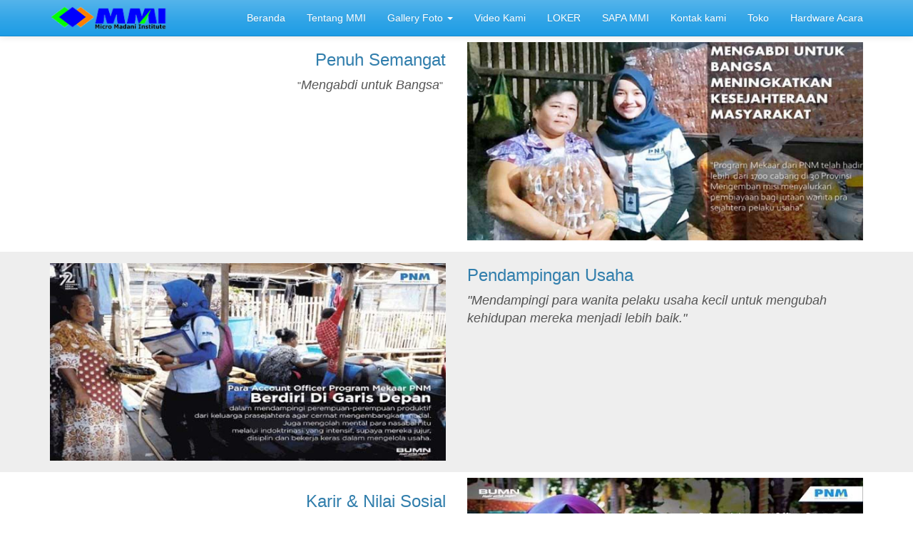

--- FILE ---
content_type: text/html; charset=utf-8
request_url: https://erp.mmi-pnm.co.id/jobs/country/burundi-25/department/mekaar-14
body_size: 3748
content:

  
    <!DOCTYPE html>
        <html lang="id-ID" data-oe-company-name="MICRO MADANI INSTITUTE, PT" data-website-id="1">
            <head>
                <meta charset="utf-8"/>
                <meta http-equiv="X-UA-Compatible" content="IE=edge,chrome=1"/>
                <meta name="viewport" content="width=device-width, initial-scale=1, user-scalable=no"/>

                <title>Jobs | PT Micro Madani Institute</title>
                <link type="image/x-icon" rel="shortcut icon" href="/web/image/website/1/favicon/"/>

                <script type="text/javascript">
                    var odoo = {
                        csrf_token: "3577703e122333dc0db1624395809ed99fde8b19o",
                    };
                </script>

                
            <meta name="generator" content="Odoo"/>

            
            
            
            

            <meta property="og:title" content="Jobs"/>
            <meta property="og:site_name" content="MICRO MADANI INSTITUTE, PT"/>
            

            
            
                
                    <link rel="alternate" hreflang="id" href="http://erp.mmi-pnm.co.id/jobs/country/burundi-25/department/mekaar-14"/>
                
            

            <script type="text/javascript">
                odoo.session_info = {
                    is_superuser: false,
                    is_frontend: true,
                };
            </script>

            
            <link href="/web/content/9016473-037c514/web.assets_common.0.css" rel="stylesheet"/>
            
            <link href="/web/content/9016471-2f621c5/web.assets_frontend.0.css" rel="stylesheet"/>
            <link href="/web/content/9016472-2f621c5/web.assets_frontend.1.css" rel="stylesheet"/>
            
            
            

            
            <script  type="text/javascript" src="/web/content/9016469-037c514/web.assets_common.js"></script>
            
            <script  type="text/javascript" src="/web/content/9016470-2f621c5/web.assets_frontend.js"></script>
            
            
            
        
            </head>
            <body>
                
        
        
        
            
                
            
            
                
            
        
        
        
        

        
        <div id="wrapwrap" class="">
            <header>
                <div class="navbar navbar-default navbar-static-top">
                    <div class="container">
                        <div class="navbar-header">
                            <button type="button" class="navbar-toggle" data-toggle="collapse" data-target=".navbar-top-collapse">
                                <span class="sr-only">Toggle navigation</span>
                                <span class="icon-bar"></span>
                                <span class="icon-bar"></span>
                                <span class="icon-bar"></span>
                            </button>
                            <a href="/" class="navbar-brand logo">
            <img src="/logo.png" alt="Logo of MICRO MADANI INSTITUTE, PT" title="MICRO MADANI INSTITUTE, PT"/>
        </a>
    </div>
                        <div class="collapse navbar-collapse navbar-top-collapse">
                            <ul class="nav navbar-nav navbar-right" id="top_menu">
                                
                                    
    <li>
        <a href="/">
            <span>Beranda</span>
        </a>
    </li>
    

                                
                                    
    <li>
        <a href="/page/tentang-kami">
            <span>Tentang MMI</span>
        </a>
    </li>
    

                                
                                    
    
    <li class="dropdown ">
        <a class="dropdown-toggle" data-toggle="dropdown" href="#">
            <span>Gallery Foto</span> <span class="caret"></span>
        </a>
        <ul class="dropdown-menu" role="menu">
            
                
    <li>
        <a href="/page/andikanalawasa">
            <span>Andika Nalawasa</span>
        </a>
    </li>
    

            
                
    <li>
        <a href="/page/andikamawaseka">
            <span>Andika Mawaseka</span>
        </a>
    </li>
    

            
                
    <li>
        <a href="/page/andikaparamadani">
            <span>Andika Paramadani</span>
        </a>
    </li>
    

            
                
    <li>
        <a href="/page/pandukaryamadani">
            <span>Pandu Karya Madani</span>
        </a>
    </li>
    

            
        </ul>
    </li>

                                
                                    
    <li>
        <a href="/page/galleryvideo">
            <span>Video Kami</span>
        </a>
    </li>
    

                                
                                    
    <li>
        <a href="/jobs">
            <span>LOKER</span>
        </a>
    </li>
    

                                
                                    
    <li>
        <a href="/support/help">
            <span>SAPA MMI</span>
        </a>
    </li>
    

                                
                                    
    <li>
        <a href="/page/contactus">
            <span>Kontak kami</span>
        </a>
    </li>
    

                                
                                    
    <li>
        <a href="/shop">
            <span>Toko</span>
        </a>
    </li>
    

                                
                                    
    <li>
        <a href="/event">
            <span>Hardware Acara</span>
        </a>
    </li>
    

                                
                                
            <li class="hidden">
                <a href="/shop/cart">
                    <i class="fa fa-shopping-cart"></i>
                    My cart <sup class="my_cart_quantity label label-primary"></sup>
                </a>
            </li>
        
                                
                            </ul>
                        </div>
                    </div>
                </div>
            </header>
            <main>
                
    <div id="wrap">
      <div class="oe_structure">
        <section class="s_text_image">
          <div class="container">
            <div class="row">
              <div class="col-md-6 mt0 mb0">
                <h3 style="text-align: right;">Penuh Semangat</h3>
                <p style="text-align: right;">"<i><font style="font-size: 18px;">Mengabdi untuk Bangsa</font></i>"&nbsp;</p>
              </div>
              <div class="col-md-6 mt8 mb0">
                <img class="img img-responsive pull-left mb16" src="/web/image/914565/new1.jpg" alt="Odoo text and image block" data-original-title="" title=""/>
              </div>
            </div>
          </div>
        </section>
        <section class="s_image_text bg-gray-lighter" style="">
          <div class="container">
            <div class="row">
              <div class="col-md-6 mb0 mt16">
                <img class="img img-responsive center-block mb16" src="/web/image/914552/mmi03.jpg" alt="Odoo image and text block" data-original-title="" title=""/>
              </div>
              <div class="col-md-6 mb0 mt0">
                <h3>Pendampingan Usaha</h3>
                <p>
                  <font style="font-size: 18px;">
                    <i>"Mendampingi para wanita pelaku usaha kecil untuk mengubah kehidupan mereka menjadi lebih baik."</i>
                  </font>
                </p>
              </div>
            </div>
          </div>
        </section>
        <section class="s_text_image mb0 mt8">
          <div class="container">
            <div class="row">
              <div class="col-md-6 mt0 mb0">
                <h3 style="text-align: right;">Karir &amp; Nilai Sosial</h3>
                <p style="text-align: right;">
                  <font style="font-size: 18px;">"</font>
                  <i>
                    <font style="font-size: 18px;">Lebih dari sekedar berkarir Nilai Sosial yang mulia untuk turut serta dalam usaha negara meningkatkan ekonomi masyarakat".</font>
                  </i>
                </p>
              </div>
              <div class="col-md-6 mt0 mb0">
                <img class="img img-responsive pull-left mb16" src="/web/image/914561/01mmi.jpg" alt="Odoo text and image block" data-original-title="" title=""/>
              </div>
            </div>
          </div>
        </section>
        <section class="s_title bg-primary">
          <div class="container">
            <div class="row">
              <div class="col-md-12 mt0 mb16">
                <h1 class="text-center" style="text-align: center;">
                  <font style="font-size: 24px;" class="text-white">BERGABUNGLAH BERSAMA KAMI</font>
                </h1>
              </div>
            </div>
          </div>
        </section>
        <section class="s_title" style="">
          <div class="container">
            <div class="row">
              <div class="col-md-12">
                <h1 class="text-center" style="text-align: left; ">
                  <font style="font-size: 24px;" class="text-gamma">
                    <i>Silahkan pilih posisi yang tersedia dibawah ini untuk melamar</i>
                  </font>
                </h1>
              </div>
            </div>
          </div>
        </section>
      </div>
      <div class="container oe_website_jobs">
        <div class="row">
          <div class="hidden" id="jobs_grid_left">

                    </div>
          <div class="col-md-12" id="jobs_grid">
            
            <ul class="media-list">
              
            </ul>
          </div>
        </div>
      </div>
    </div>
  
            </main>
            <footer>
                <div id="footer" class="container hidden-print">
      <div class="row">
        <div class="col-md-4 col-lg-3">
          <h4>
            <a href="https://erp.mmi-pnm.co.id/" class="btn btn-primary">PT. Micro Madani Institute</a>
            <br/>
          </h4>
          <ul class="list-unstyled" id="products">
            <li>
              <a href="https://erp.mmi-pnm.co.id/" class="btn-sm" data-original-title="" title="">Beranda</a>
            </li>
          <li>
      <a href="https://erp.mmi-pnm.co.id/page/tentang-kami" class="btn-sm" data-original-title="" title="">Tentang MMI </a>
      <a href="https://erp.mmi-pnm.co.id/page/tentang-kami" class="btn-sm" data-original-title="" title="">
        <br/>
      </a>
      <a href="https://erp.mmi-pnm.co.id/event" class="btn-sm" data-original-title="" title="">Hardware Acara</a>
      <div align="left">
        <a href="/event" data-original-title="" title=""> </a>
      </div>
      <a href="/event" data-original-title="" title="">
      </a>
      <a href="https://erp.mmi-pnm.co.id/support/help" data-original-title="" title="" class="btn-sm">SAPA MMI</a>
      <a href="https://erp.mmi-pnm.co.id/support/help" data-original-title="" title="" class="btn-sm">
        <br/>
      </a>
      <a href="https://erp.mmi-pnm.co.id/page/contactus" data-original-title="" title="" class="btn-sm">Kontak Kami</a>
      <a href="https://erp.mmi-pnm.co.id/jobs" data-original-title="" title="" class="btn-sm">
        <br/>
      </a>
      <a href="https://erp.mmi-pnm.co.id/jobs" data-original-title="" title="" class="btn-sm">Karir<br data-original-title="" title=""/>
      
    </a>
    </li>
  <li></li>
  </ul>
        </div>
        <div class="col-md-4  col-lg-3" id="info">
          <h4></h4>
          <ul class="list-unstyled">
            <li>
              <p>
                <br/>
              </p>
              <p>
                <br/>
              </p>
              <p>
                <br/>
              </p>
              <p>
                <span class="fa fa-1x fa-whatsapp" style="" data-original-title="" title=""></span>
                <a href="https://api.whatsapp.com/send?phone=6281119119999&amp;text=&amp;source=&amp;data=" target="_blank" data-original-title="" title="">+62 811 1911 9999</a>
              </p>
              <p>
                <a href="https://www.instagram.com/mm_institute/" data-original-title="" title="" target="_blank"><span class="fa fa-1x fa-instagram" style=""></span> mm_institute</a>
                <br/>
              </p>
            </li>
          <li>
      <br/>
    </li>
  </ul>
          <ul class="list-unstyled">
            <li>
              <i class="fa fa-phone"></i>
              <span>+62 21 251 2485 - 86</span>
            </li>
            <li>
              <i class="fa fa-envelope"></i>
              <span>noreply@mmi-pnm.co.id</span>
            </li>
          </ul>
          <h2>
            
            
            
            
            
            
          </h2>
        </div>
        <div class="col-md-4 col-lg-5 col-lg-offset-1">
          <h4>
            <span>MICRO MADANI INSTITUTE, PT</span>
            <small></small>
          </h4>
          <div></div>
          
    

        </div>
      </div>
    </div>
  <div class="container mt16 mb8">
                <div class="pull-right">
                                                      Disajikan oleh <a class="label label-danger" href="http://www.odoo.com/page/website-builder">Odoo</a>,
                                                      the #1 <a href="http://www.odoo.com/page/e-commerce">Open Source eCommerce</a>.
                                                    </div>
                <div class="pull-left text-muted">
                                                      Copyright &copy; <span>MICRO MADANI INSTITUTE, PT</span></div>
            </div>
        </footer>
        </div>
        
        
            <script id="tracking_code">
            (function(i,s,o,g,r,a,m){i['GoogleAnalyticsObject']=r;i[r]=i[r]||function(){
            (i[r].q=i[r].q||[]).push(arguments)},i[r].l=1*new Date();a=s.createElement(o),
            m=s.getElementsByTagName(o)[0];a.async=1;a.src=g;m.parentNode.insertBefore(a,m)
            })(window,document,'script','//www.google-analytics.com/analytics.js','ga');

            ga('create', _.str.trim('AIzaSyDAoyHRBi0eX3j-6SNMTkC53VMlHPgAuN0'), 'auto');
            ga('send','pageview');
        </script>
    
            </body>
        </html>
    

